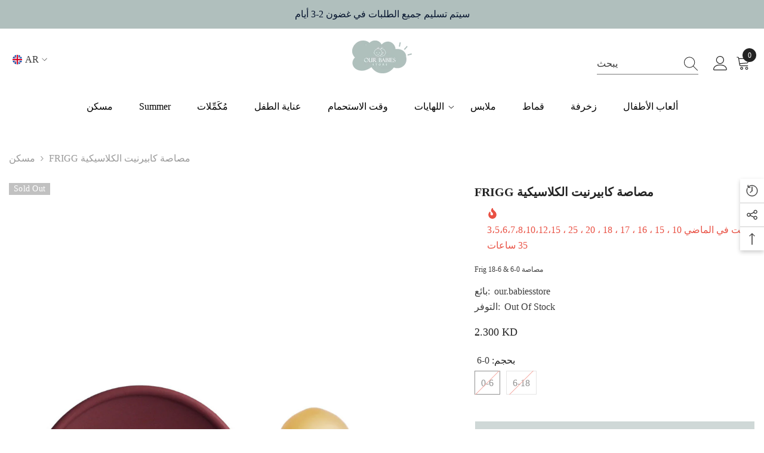

--- FILE ---
content_type: text/html; charset=utf-8
request_url: https://ourbabies.store/ar/products/frigg-classic-pacifier-cabernet?variant=42357996552354&section_id=template--16048459612322__main
body_size: 9056
content:
<div id="shopify-section-template--16048459612322__main" class="shopify-section"><link href="//ourbabies.store/cdn/shop/t/8/assets/component-product.css?v=131562874731713098641671661803" rel="stylesheet" type="text/css" media="all" />
<link href="//ourbabies.store/cdn/shop/t/8/assets/component-review.css?v=100129706126506303331671661803" rel="stylesheet" type="text/css" media="all" />
<link href="//ourbabies.store/cdn/shop/t/8/assets/component-price.css?v=139205013722916111901671661803" rel="stylesheet" type="text/css" media="all" />
<link href="//ourbabies.store/cdn/shop/t/8/assets/component-badge.css?v=20633729062276667811671661803" rel="stylesheet" type="text/css" media="all" />
<link href="//ourbabies.store/cdn/shop/t/8/assets/component-rte.css?v=87532232964001074821671661803" rel="stylesheet" type="text/css" media="all" />
<link href="//ourbabies.store/cdn/shop/t/8/assets/component-share.css?v=76433002869361427811671661803" rel="stylesheet" type="text/css" media="all" />
<link href="//ourbabies.store/cdn/shop/t/8/assets/component-tab.css?v=70334942599689331101671661803" rel="stylesheet" type="text/css" media="all" />
<link href="//ourbabies.store/cdn/shop/t/8/assets/component-product-form.css?v=3153325382243575811671661803" rel="stylesheet" type="text/css" media="all" />
<link href="//ourbabies.store/cdn/shop/t/8/assets/component-grid.css?v=156298940714121373541671661803" rel="stylesheet" type="text/css" media="all" />




    <style type="text/css">
    #ProductSection-template--16048459612322__main .productView-thumbnail .productView-thumbnail-link:after{
        padding-bottom: 148%;
    }

    #ProductSection-template--16048459612322__main .cursor-wrapper .counter {
        color: #191919;
    }

    #ProductSection-template--16048459612322__main .cursor-wrapper .counter #count-image:before {
        background-color: #191919;
    }

    #ProductSection-template--16048459612322__main .custom-cursor__inner .arrow:before,
    #ProductSection-template--16048459612322__main .custom-cursor__inner .arrow:after {
        background-color: #000000;
    }

    #ProductSection-template--16048459612322__main .tabs-contents .toggleLink,
    #ProductSection-template--16048459612322__main .tabs .tab .tab-title {
        font-size: 18px;
        font-weight: 600;
        text-transform: none;
        padding-top: 15px;
        padding-bottom: 15px;
    }

    

    

    @media (max-width: 550px) {
        #ProductSection-template--16048459612322__main .tabs-contents .toggleLink,
        #ProductSection-template--16048459612322__main .tabs .tab .tab-title {
            font-size: 16px;
        }
    }

    @media (max-width: 767px) {
        #ProductSection-template--16048459612322__main {
            padding-top: 0px;
            padding-bottom: 0px;
        }
    }

    @media (min-width: 1025px) {
        
    }

    @media (min-width: 768px) and (max-width: 1199px) {
        #ProductSection-template--16048459612322__main {
            padding-top: 0px;
            padding-bottom: 0px;
        }
    }

    @media (min-width: 1200px) {
        #ProductSection-template--16048459612322__main {
            padding-top: 0px;
            padding-bottom: 0px;
        }
    }
</style>
<script>
    window.product_inven_array_7576994349218 = {
        
            '42357996552354': '0',
        
            '42357996585122': '0',
        
    };

    window.selling_array_7576994349218 = {
        
            '42357996552354': 'deny',
        
            '42357996585122': 'deny',
        
    };

    window.subtotal = {
        show: true,
        style: 1,
        text: `Checkout - [value]`
    };
  
    window.variant_image_group = true;
  
</script><link rel="stylesheet" href="//ourbabies.store/cdn/shop/t/8/assets/component-fancybox.css?v=162524859697928915511671661803" media="print" onload="this.media='all'">
    <noscript><link href="//ourbabies.store/cdn/shop/t/8/assets/component-fancybox.css?v=162524859697928915511671661803" rel="stylesheet" type="text/css" media="all" /></noscript><div class="product-details product-default" data-section-id="template--16048459612322__main" data-section-type="product" id="ProductSection-template--16048459612322__main" data-has-combo="false" data-image-opo>
    
        <div class="productView-moreItem moreItem-breadcrumb "
            style="--spacing-top: 30px;
            --spacing-bottom: 15px;
            --spacing-top-mb: 0px;
            --spacing-bottom-mb: 0px;
            --breadcrumb-bg:rgba(0,0,0,0);
            --breadcrumb-mb-bg: #f6f6f6;
            "
        >
            <div class="container">
                

<link href="//ourbabies.store/cdn/shop/t/8/assets/component-breadcrumb.css?v=153616401960047210041671661803" rel="stylesheet" type="text/css" media="all" /><div class="breadcrumb-container style--line_clamp_1">
        <nav class="breadcrumb breadcrumb-left" role="navigation" aria-label="breadcrumbs">
        <a class="link home-link" href="/">مسكن</a><span class="separate" aria-hidden="true">
                    <svg xmlns="http://www.w3.org/2000/svg" viewBox="0 0 24 24"><path d="M 7.75 1.34375 L 6.25 2.65625 L 14.65625 12 L 6.25 21.34375 L 7.75 22.65625 L 16.75 12.65625 L 17.34375 12 L 16.75 11.34375 Z"></path></svg>
                </span>
                <span>FRIGG مصاصة كابيرنيت الكلاسيكية</span><span class="observe-element" style="width: 1px; height: 1px; background: transparent; display: inline-block; flex-shrink: 0;"></span>
        </nav>
    </div>
            </div>
        </div>
    
    <div class="container productView-container">
        <div class="productView halo-productView layout-3 positionMainImage--left productView-sticky" data-product-handle="frigg-classic-pacifier-cabernet"><div class="productView-top">
                    <div class="halo-productView-left productView-images clearfix" data-image-gallery><div class="cursor-wrapper handleMouseLeave">
                                <div class="custom-cursor custom-cursor__outer">
                                    <div class="custom-cursor custom-cursor__inner">
                                        <span class="arrow arrow-bar fadeIn"></span>
                                    </div>
                                </div>
                            </div><div class="productView-images-wrapper" data-video-popup>
                            <div class="productView-image-wrapper"><div class="productView-badge badge-left halo-productBadges halo-productBadges--left date-111710927 date1-1292" data-new-badge-number="30"><span class="badge sold-out-badge" aria-hidden="true">
                Sold out
            </span></div>
<div class="productView-nav style-1 image-fit-contain" 
                                    data-image-gallery-main
                                    data-arrows-desk="false"
                                    data-arrows-mobi="true"
                                    data-counter-mobi="true"
                                    data-media-count="1"
                                ><div class="productView-image productView-image-portrait filter-frigg-مصاصة-كابيرنيت-الكلاسيكية fit-contain" data-index="1">
                                                    <div class="productView-img-container product-single__media" data-media-id="26205329293474"
                                                        
                                                            
                                                                
                                                                    
                                                                        style="padding-bottom: 148%;"
                                                                    
                                                                
                                                            
                                                        
                                                    >
                                                        <div 
                                                            class="media" 
                                                             
                                                             data-fancybox="images" href="//ourbabies.store/cdn/shop/products/image_26d7a1c4-c317-4891-946a-a7dff8d77db2.jpg?v=1657738146" 
                                                        >
                                                            <img id="product-featured-image-26205329293474"
                                                                srcset="//ourbabies.store/cdn/shop/products/image_26d7a1c4-c317-4891-946a-a7dff8d77db2.jpg?v=1657738146"
                                                                src="//ourbabies.store/cdn/shop/products/image_26d7a1c4-c317-4891-946a-a7dff8d77db2.jpg?v=1657738146"
                                                                alt=""
                                                                title=""
                                                                sizes="auto"
                                                                loading="lazy"
                                                                data-sizes="auto"
                                                                data-main-image
                                                                data-index="1"
                                                                data-cursor-image
                                                            />
                                                        </div>
                                                    </div>
                                                </div></div><div class="productView-videoPopup"></div><div class="productView-iconZoom">
                                    <svg  class="icon icon-zoom-1" xmlns="http://www.w3.org/2000/svg" aria-hidden="true" focusable="false" role="presentation" viewBox="0 0 448 512"><path d="M416 176V86.63L246.6 256L416 425.4V336c0-8.844 7.156-16 16-16s16 7.156 16 16v128c0 8.844-7.156 16-16 16h-128c-8.844 0-16-7.156-16-16s7.156-16 16-16h89.38L224 278.6L54.63 448H144C152.8 448 160 455.2 160 464S152.8 480 144 480h-128C7.156 480 0 472.8 0 464v-128C0 327.2 7.156 320 16 320S32 327.2 32 336v89.38L201.4 256L32 86.63V176C32 184.8 24.84 192 16 192S0 184.8 0 176v-128C0 39.16 7.156 32 16 32h128C152.8 32 160 39.16 160 48S152.8 64 144 64H54.63L224 233.4L393.4 64H304C295.2 64 288 56.84 288 48S295.2 32 304 32h128C440.8 32 448 39.16 448 48v128C448 184.8 440.8 192 432 192S416 184.8 416 176z"></path></svg>
                                </div></div><div class="productView-thumbnail-wrapper">
                                    <div class="productView-for clearfix" data-max-thumbnail-to-show="4"><div class="productView-thumbnail filter-frigg-مصاصة-كابيرنيت-الكلاسيكية" data-media-id="template--16048459612322__main-26205329293474">
                                                        <a class="productView-thumbnail-link animated-loading" href="javascript:void(0)" data-image="//ourbabies.store/cdn/shop/products/image_26d7a1c4-c317-4891-946a-a7dff8d77db2_medium.jpg?v=1657738146">
                                                            <img src="//ourbabies.store/cdn/shop/products/image_26d7a1c4-c317-4891-946a-a7dff8d77db2_medium.jpg?v=1657738146" alt="FRIGG مصاصة كابيرنيت الكلاسيكية" title="FRIGG مصاصة كابيرنيت الكلاسيكية" loading="lazy" />
                                                        </a>
                                                    </div></div>
                                </div></div>
                    </div>
                    <div class="halo-productView-right productView-details clearfix">
                        <div class="productView-product clearfix"><div class="productView-moreItem"
                                            style="--spacing-top: 0px;
                                            --spacing-bottom: 10px"
                                        >
                                            <h1 class="productView-title" 
        style="--color-title: #232323;
        --fontsize-text: 20px;
        --fontsize-mb-text: 18px;"
    >
        <a href="/ar/products/frigg-classic-pacifier-cabernet">
            FRIGG مصاصة كابيرنيت الكلاسيكية
        </a>
    </h1>
                                        </div><div class="productView-moreItem"
                                                style="--spacing-top: 0px;
                                                --spacing-bottom: 14px;
                                                --color-text-sold-in: #e95144"
                                            >
                                                <div class="productView-meta clearfix"><div class="productView-rating halo-productReview">
    <span class="shopify-product-reviews-badge" data-id="7576994349218"></span>
</div>
<div class="productView-soldProduct" data-sold-out-product data-item="3،5،6،7،8،10،12،15" data-hours="10 ، 15 ، 16 ، 17 ، 18 ، 20 ، 25 ، 35" style="display: none;">
    <svg class="icon icon-fire-2" viewBox="0 0 384 512">
	<path d="M216 23.858c0-23.802-30.653-32.765-44.149-13.038C48 191.851 224 200 224 288c0 35.629-29.114 64.458-64.85 63.994C123.98 351.538 96 322.22 96 287.046v-85.51c0-21.703-26.471-32.225-41.432-16.504C27.801 213.158 0 261.332 0 320c0 105.869 86.131 192 192 192s192-86.131 192-192c0-170.29-168-193.003-168-296.142z"></path>
</svg>
    <span class="text">
        <span data-sold-out-number>2</span>
        بيعت في الماضي
        <span data-sold-out-hours>8</span>
        ساعات
    </span>
</div>
</div>
                                            </div><div class="productView-moreItem"
                                            style="--spacing-top: 0px;
                                            --spacing-bottom: 12px"
                                        >
                                            <div class="productView-desc halo-text-format" 
        style="--color-text: #3c3c3c;
        --fontsize-text: 12px"
    >
             Frig مصاصة 0-6 & 6-18 
    </div>
                                        </div><div class="productView-moreItem"
                                                style="--spacing-top: 0px;
                                                --spacing-bottom: 18px"
                                            >
                                                <div class="productView-info" style="--color-border: #e6e6e6"><div class="productView-info-item">
            <span class="productView-info-name">
                بائع:
            </span>
            <span class="productView-info-value"><a href="/ar/collections/vendors?q=our.babiesstore" title="our.babiesstore">our.babiesstore</a></span>
        </div><div class="productView-info-item" data-sku  style="display: none;">
            <span class="productView-info-name">
                SKU:
            </span>
            <span class="productView-info-value"></span>
        </div><div class="productView-info-item" data-inventory data-stock-level="none">
            <span class="productView-info-name">
                التوفر:
            </span>
            <span class="productView-info-value">
                Out Of Stock
            </span>
        </div></div>
                                            </div>
                                        <div class="productView-moreItem"
                                            style="--spacing-top: 0px;
                                            --spacing-bottom: 17px;
                                            --fontsize-text: 18px"
                                        >
                                            
                                                <div class="productView-price no-js-hidden clearfix" id="product-price-7576994349218">
<div class="price price--medium price--sold-out ">
    <dl><div class="price__regular">
            <dt>
                <span class="visually-hidden visually-hidden--inline">Regular price</span>
            </dt>
            <dd class="price__last">
                <span class="price-item price-item--regular">
                    2.300 KD
                </span>
            </dd>
        </div>
        <div class="price__sale">
            <dt class="price__compare">
                <span class="visually-hidden visually-hidden--inline">Regular price</span>
            </dt>
            <dd class="price__compare">
                <s class="price-item price-item--regular">
                    
                </s>
            </dd>
            <dt>
                <span class="visually-hidden visually-hidden--inline">Sale price</span>
            </dt>
            <dd class="price__last">
                <span class="price-item price-item--sale">
                    2.300 KD
                </span>
            </dd></div>
        <small class="unit-price caption hidden">
            <dt class="visually-hidden">Unit price</dt>
            <dd class="price__last">
                <span></span>
                <span aria-hidden="true">/</span>
                <span class="visually-hidden">&nbsp;لكل&nbsp;</span>
                <span>
                </span>
            </dd>
        </small>
    </dl>
</div>
</div>
                                            
                                        </div>
                                            <div class="productView-moreItem"
                                                style="--spacing-top: 0px;
                                                --spacing-bottom: 0px"
                                            >
                                                <div class="productView-options" style="--color-border: #e6e6e6"><div class="productView-variants halo-productOptions" id="product-option-7576994349218"  data-type="button"><variant-radios class="no-js-hidden product-option has-default" data-product="7576994349218" data-section="template--16048459612322__main" data-url="/ar/products/frigg-classic-pacifier-cabernet"><fieldset class="js product-form__input clearfix" data-product-attribute="set-rectangle" data-option-index="0">
                            <legend class="form__label">
                                بحجم:
                                <span data-header-option>
                                    0-6
                                </span>
                            </legend><input class="product-form__radio" type="radio" id="option-7576994349218-بحجم-0"
                                        name="بحجم"
                                        value="0-6"
                                        checked
                                        
                                        data-variant-id="42357996552354"
                                    ><label class="product-form__label soldout" for="option-7576994349218-بحجم-0" data-variant-id="42357996552354">
                                            <span class="text">0-6</span>
                                        </label><input class="product-form__radio" type="radio" id="option-7576994349218-بحجم-1"
                                        name="بحجم"
                                        value="6-18"
                                        
                                        
                                        data-variant-id="42357996585122"
                                    ><label class="product-form__label soldout" for="option-7576994349218-بحجم-1" data-variant-id="42357996585122">
                                            <span class="text">6-18</span>
                                        </label></fieldset><script type="application/json">
                        [{"id":42357996552354,"title":"0-6","option1":"0-6","option2":null,"option3":null,"sku":null,"requires_shipping":true,"taxable":true,"featured_image":null,"available":false,"name":"FRIGG مصاصة كابيرنيت الكلاسيكية - 0-6","public_title":"0-6","options":["0-6"],"price":230,"weight":0,"compare_at_price":null,"inventory_management":"shopify","barcode":null,"requires_selling_plan":false,"selling_plan_allocations":[]},{"id":42357996585122,"title":"6-18","option1":"6-18","option2":null,"option3":null,"sku":null,"requires_shipping":true,"taxable":true,"featured_image":null,"available":false,"name":"FRIGG مصاصة كابيرنيت الكلاسيكية - 6-18","public_title":"6-18","options":["6-18"],"price":230,"weight":0,"compare_at_price":null,"inventory_management":"shopify","barcode":null,"requires_selling_plan":false,"selling_plan_allocations":[]}]
                    </script>
                </variant-radios></div>
        <noscript>
            <div class="product-form__input">
                <label class="form__label" for="Variants-template--16048459612322__main">
                    متغيرات المنتج
                </label>
                <div class="select">
                <select name="id" id="Variants-template--16048459612322__main" class="select__select" form="product-form"><option
                            selected="selected"
                            disabled
                            value="42357996552354"
                        >
                            0-6
 - Sold out
                            - 2.300 KD
                        </option><option
                            
                            disabled
                            value="42357996585122"
                        >
                            6-18
 - Sold out
                            - 2.300 KD
                        </option></select>
            </div>
          </div>
        </noscript></div>
                                            </div>
                                        
<div class="productView-moreItem"
                                            style="--spacing-top: 0px;
                                            --spacing-bottom: 12px"
                                        >
                                            
                                        </div>


                                            <div class="productView-moreItem"
                                                style="--spacing-top: 0px;
                                                --spacing-bottom: 22px"
                                            >
                                                <div class="productView-perks"></div>
                                            </div>
                                        

                                            <div class="productView-moreItem"
                                                style="--spacing-top: 0px;
                                                --spacing-bottom: 15px"
                                            >
                                                <div class="productView-buttons"><form method="post" action="/ar/cart/add" id="product-form-installment-7576994349218" accept-charset="UTF-8" class="installment caption-large" enctype="multipart/form-data"><input type="hidden" name="form_type" value="product" /><input type="hidden" name="utf8" value="✓" /><input type="hidden" name="id" value="42357996552354">
        
<input type="hidden" name="product-id" value="7576994349218" /><input type="hidden" name="section-id" value="template--16048459612322__main" /></form><product-form class="productView-form product-form"><form method="post" action="/ar/cart/add" id="product-form-7576994349218" accept-charset="UTF-8" class="form" enctype="multipart/form-data" novalidate="novalidate" data-type="add-to-cart-form"><input type="hidden" name="form_type" value="product" /><input type="hidden" name="utf8" value="✓" /><div class="productView-group"><div class="pvGroup-row"><div class="productView-groupTop">
                        <div class="productView-action productView-action-2"
                            style="--atc-color: #ffffff;
                                   --atc-bg-color: #b0bfbd;
                                   --atc-border-color: #ffffff;
                                   --atc-color-hover: #232323;
                                   --atc-bg-color-hover: #ffffff;
                                   --atc-border-color-hover: #232323"
                        >
                            <input type="hidden" name="id" value="42357996552354">
                            <div class="product-form__buttons"><button
                                        type="submit"
                                        name="add"
                                        data-btn-addToCart
                                        class="product-form__submit button"
                                        id="product-add-to-cart"
                                        disabled
                                    >
                                        Sold out
                                    </button></div>
                        </div></div>
                </div></div><input type="hidden" name="product-id" value="7576994349218" /><input type="hidden" name="section-id" value="template--16048459612322__main" /></form></product-form><div class="productView-notifyMe halo-notifyMe" style="display: none;">
            <form class="notifyMe-form" method="post" action="">
    <input type="hidden" name="halo-notify-product-site" value="our.babiesstore"/>
    <input type="hidden" name="halo-notify-product-site-url" value="https://ourbabies.store"/>
    <input type="hidden" name="halo-notify-product-title" value="FRIGG مصاصة كابيرنيت الكلاسيكية" />
    <input type="hidden" name="halo-notify-product-link" value="https://ourbabies.store/ar/products/frigg-classic-pacifier-cabernet"/>
    <input type="hidden" name="halo-notify-product-variant" value="0-6"/>
    <div class="form-field">
        <label class="form-label" for="halo-notify-email7576994349218">اترك بريدك الإلكتروني وسنقوم بإعلامك بمجرد عودة المنتج / البديل إلى المخزون</label>
        <input class="form-input form-input-placeholder" type="email" name="email" required id="halo-notify-email7576994349218" placeholder="أدخل بريدك الإلكتروني">
        <button type="button" class="button button-1" id="halo-btn-notify7576994349218" data-form-notify>
            الإشتراك
        </button>
    </div>
</form>
<div class="notifyMe-text"></div>
        </div></div>
                                            </div>
                                        
<div class="productView-moreItem"
                                            style="--spacing-top: 0px;
                                            --spacing-bottom: 22px"
                                        >
                                            <div class="productView-ViewingProduct" data-customer-view="2" data-customer-view-time="5">
    <svg class="icon" id="icon-eye" viewBox="0 0 511.626 511.626"> <g> <path d="M505.918,236.117c-26.651-43.587-62.485-78.609-107.497-105.065c-45.015-26.457-92.549-39.687-142.608-39.687 c-50.059,0-97.595,13.225-142.61,39.687C68.187,157.508,32.355,192.53,5.708,236.117C1.903,242.778,0,249.345,0,255.818 c0,6.473,1.903,13.04,5.708,19.699c26.647,43.589,62.479,78.614,107.495,105.064c45.015,26.46,92.551,39.68,142.61,39.68 c50.06,0,97.594-13.176,142.608-39.536c45.012-26.361,80.852-61.432,107.497-105.208c3.806-6.659,5.708-13.223,5.708-19.699 C511.626,249.345,509.724,242.778,505.918,236.117z M194.568,158.03c17.034-17.034,37.447-25.554,61.242-25.554 c3.805,0,7.043,1.336,9.709,3.999c2.662,2.664,4,5.901,4,9.707c0,3.809-1.338,7.044-3.994,9.704 c-2.662,2.667-5.902,3.999-9.708,3.999c-16.368,0-30.362,5.808-41.971,17.416c-11.613,11.615-17.416,25.603-17.416,41.971 c0,3.811-1.336,7.044-3.999,9.71c-2.667,2.668-5.901,3.999-9.707,3.999c-3.809,0-7.044-1.334-9.71-3.999 c-2.667-2.666-3.999-5.903-3.999-9.71C169.015,195.482,177.535,175.065,194.568,158.03z M379.867,349.04 c-38.164,23.12-79.514,34.687-124.054,34.687c-44.539,0-85.889-11.56-124.051-34.687s-69.901-54.2-95.215-93.222 c28.931-44.921,65.19-78.518,108.777-100.783c-11.61,19.792-17.417,41.207-17.417,64.236c0,35.216,12.517,65.329,37.544,90.362 s55.151,37.544,90.362,37.544c35.214,0,65.329-12.518,90.362-37.544s37.545-55.146,37.545-90.362 c0-23.029-5.808-44.447-17.419-64.236c43.585,22.265,79.846,55.865,108.776,100.783C449.767,294.84,418.031,325.913,379.867,349.04 z" /> </g> <g></g> <g></g> <g></g> <g></g> <g></g> <g></g> <g></g> <g></g> <g></g> <g></g> <g></g> <g></g> <g></g> <g></g> <g></g> </svg>
    <span class="text">10 customers are viewing this product</span>
</div>
                                        </div><div class="productView-moreItem"
                                            style="--spacing-top: 0px;
                                            --spacing-bottom: 27px"
                                        ><div class="productView-pickUp">
    <link href="//ourbabies.store/cdn/shop/t/8/assets/component-pickup-availability.css?v=137979704718754141591671661803" rel="stylesheet" type="text/css" media="all" /><pickup-availability class="product__pickup-availabilities no-js-hidden"
        
        data-base-url="https://ourbabies.store/ar"
        data-variant-id="42357996552354"
        data-has-only-default-variant="false"
    >
        <template>
            <pickup-availability-preview class="pickup-availability-preview">
                <svg xmlns="http://www.w3.org/2000/svg" fill="none" aria-hidden="true" focusable="false" role="presentation" class="icon icon-unavailable" fill="none" viewBox="0 0 20 20">
 	<path d="M13.94 3.94L10 7.878l-3.94-3.94A1.499 1.499 0 103.94 6.06L7.88 10l-3.94 3.94a1.499 1.499 0 102.12 2.12L10 12.12l3.94 3.94a1.497 1.497 0 002.12 0 1.499 1.499 0 000-2.12L12.122 10l3.94-3.94a1.499 1.499 0 10-2.121-2.12z"/>
</svg>

                <div class="pickup-availability-info">
                    <p class="caption-large">
                        Couldn&#39;t load pickup availability
                    </p>
                    <button class="pickup-availability-button button button--primary">
                        Refresh
                    </button>
                </div>
            </pickup-availability-preview>
        </template>
    </pickup-availability>
</div>
<script src="//ourbabies.store/cdn/shop/t/8/assets/pickup-availability.js?v=47691853550435826281671661803" defer="defer"></script>
</div><div class="productView-moreItem"
                                                style="--spacing-top: 0px;
                                                --spacing-bottom: 0px"
                                            >
                                                <div class="productView-securityImage"><ul class="list-unstyled clearfix"></ul></div>
                                            </div></div>
                    </div>
                </div>
<link href="//ourbabies.store/cdn/shop/t/8/assets/component-sticky-add-to-cart.css?v=119519731175877944211671661803" rel="stylesheet" type="text/css" media="all" />
                    <sticky-add-to-cart class="productView-stickyCart style-1" data-sticky-add-to-cart>
    <div class="container">
        <a href="javascript:void(0)" class="sticky-product-close close" data-close-sticky-add-to-cart>
            <svg xmlns="http://www.w3.org/2000/svg" viewBox="0 0 48 48" >
	<path d="M 38.982422 6.9707031 A 2.0002 2.0002 0 0 0 37.585938 7.5859375 L 24 21.171875 L 10.414062 7.5859375 A 2.0002 2.0002 0 0 0 8.9785156 6.9804688 A 2.0002 2.0002 0 0 0 7.5859375 10.414062 L 21.171875 24 L 7.5859375 37.585938 A 2.0002 2.0002 0 1 0 10.414062 40.414062 L 24 26.828125 L 37.585938 40.414062 A 2.0002 2.0002 0 1 0 40.414062 37.585938 L 26.828125 24 L 40.414062 10.414062 A 2.0002 2.0002 0 0 0 38.982422 6.9707031 z"/>
</svg>
        </a>
        <div class="sticky-product-wrapper">
            <div class="sticky-product clearfix"><div class="sticky-left">
                    <div class="sticky-image" data-image-sticky-add-to-cart>
                        <img srcset="//ourbabies.store/cdn/shop/products/image_26d7a1c4-c317-4891-946a-a7dff8d77db2_1200x.jpg?v=1657738146" src="//ourbabies.store/cdn/shop/products/image_26d7a1c4-c317-4891-946a-a7dff8d77db2_1200x.jpg?v=1657738146" alt="FRIGG مصاصة كابيرنيت الكلاسيكية" sizes="auto" loading="lazy">
                    </div>
                    
                        <div class="sticky-info"><h4 class="sticky-title">
                                FRIGG مصاصة كابيرنيت الكلاسيكية
                            </h4>
                            
                                
                                <div class="sticky-price">
                                    <span class="money-subtotal">2.300 KD</span>
                                </div>
                            
                        </div>
                    
                </div>
                <div class="sticky-right sticky-content">
                    
<div class="sticky-actions sticky-actions-2"><form method="post" action="/ar/cart/add" id="product-form-sticky-7576994349218" accept-charset="UTF-8" class="form" enctype="multipart/form-data" novalidate="novalidate" data-type="add-to-cart-form"><input type="hidden" name="form_type" value="product" /><input type="hidden" name="utf8" value="✓" />
                            <input type="hidden" name="id" value="42357996552354"><button
                                    type="submit"
                                    name="add"
                                    data-btn-addToCart
                                    class="product-form__submit button button--primary"
                                    id="product-sticky-add-to-cart"
                                    disabled
                                >
                                    Sold out
                                </button><input type="hidden" name="product-id" value="7576994349218" /><input type="hidden" name="section-id" value="template--16048459612322__main" /></form>
                        
                            <div class="empty-add-cart-button-wrapper"><button
                                        class="product-form__submit button button--primary"
                                        id="show-sticky-product">
                                            أضف إلى السلة
                                    </button>
                            </div>
                        
                    </div></div>
            </div>
        </div>
        <a href="javascript:void(0)" class="sticky-product-expand" data-expand-sticky-add-to-cart>
            <svg xmlns="http://www.w3.org/2000/svg" viewBox="0 0 32 32" class="icon icon-cart" aria-hidden="true" focusable="false" role="presentation" xmlns="http://www.w3.org/2000/svg"><path d="M 16 3 C 13.253906 3 11 5.253906 11 8 L 11 9 L 6.0625 9 L 6 9.9375 L 5 27.9375 L 4.9375 29 L 27.0625 29 L 27 27.9375 L 26 9.9375 L 25.9375 9 L 21 9 L 21 8 C 21 5.253906 18.746094 3 16 3 Z M 16 5 C 17.65625 5 19 6.34375 19 8 L 19 9 L 13 9 L 13 8 C 13 6.34375 14.34375 5 16 5 Z M 7.9375 11 L 11 11 L 11 14 L 13 14 L 13 11 L 19 11 L 19 14 L 21 14 L 21 11 L 24.0625 11 L 24.9375 27 L 7.0625 27 Z"/></svg>
        </a>
    </div>
    
    
        <div class="no-js-hidden product-option has-default sticky-product-mobile" data-product="7576994349218" data-section="template--16048459612322__main" data-url="/ar/products/frigg-classic-pacifier-cabernet">
            <div class="sticky-product-mobile-header">
                <a href="javascript:void(0)" class="sticky-product-close close" data-close-sticky-mobile>
                    <svg xmlns="http://www.w3.org/2000/svg" version="1.0" viewBox="0 0 256.000000 256.000000" preserveAspectRatio="xMidYMid meet" >
    <g transform="translate(0.000000,256.000000) scale(0.100000,-0.100000)" fill="#000000" stroke="none">
    <path d="M34 2526 c-38 -38 -44 -76 -18 -116 9 -14 265 -274 568 -577 l551 -553 -551 -553 c-303 -303 -559 -563 -568 -577 -26 -40 -20 -78 18 -116 38 -38 76 -44 116 -18 14 9 274 265 578 568 l552 551 553 -551 c303 -303 563 -559 577 -568 40 -26 78 -20 116 18 38 38 44 76 18 116 -9 14 -265 274 -568 578 l-551 552 551 553 c303 303 559 563 568 577 26 40 20 78 -18 116 -38 38 -76 44 -116 18 -14 -9 -274 -265 -577 -568 l-553 -551 -552 551 c-304 303 -564 559 -578 568 -40 26 -78 20 -116 -18z"/>
    </g>
</svg>
                </a>
            </div>
            <div class="sticky-product-mobile-content halo-productView-mobile">
                <div class="productView-thumbnail-wrapper is-hidden-desktop">
                    <div class="productView-for mobile clearfix" data-max-thumbnail-to-show="2"><div class="productView-thumbnail filter-frigg-مصاصة-كابيرنيت-الكلاسيكية" data-media-id="template--16048459612322__main-26205329293474">
                                        <a class="productView-thumbnail-link animated-loading" href="javascript:void(0)" data-image="//ourbabies.store/cdn/shop/products/image_26d7a1c4-c317-4891-946a-a7dff8d77db2_1024x1024.jpg?v=1657738146">
                                            <img src="//ourbabies.store/cdn/shop/products/image_26d7a1c4-c317-4891-946a-a7dff8d77db2.jpg?v=1657738146" alt="FRIGG مصاصة كابيرنيت الكلاسيكية" title="FRIGG مصاصة كابيرنيت الكلاسيكية" loading="lazy" />
                                        </a>
                                    </div></div>
                </div>
                <div class="sticky-info"><h4 class="sticky-title">
                        FRIGG مصاصة كابيرنيت الكلاسيكية
                    </h4>
                    
                        
                        <div class="sticky-price">
                            <span class="money-subtotal">2.300 KD</span>
                        </div>
                    
                </div>
                <link rel="stylesheet" href="//ourbabies.store/cdn/shop/t/8/assets/component-sticky-add-to-cart-mobile.css?v=41140991570253825931671661803" media="print" onload="this.media='all'">
<noscript><link href="//ourbabies.store/cdn/shop/t/8/assets/component-sticky-add-to-cart-mobile.css?v=41140991570253825931671661803" rel="stylesheet" type="text/css" media="all" /></noscript>

<div class="productView-options" style="--color-border: "><div class="productView-variants halo-productOptions" id="product-option-7576994349218"><variant-sticky-radios class="no-js-hidden product-option has-default" data-product="7576994349218" data-section="template--16048459612322__main" data-url="/ar/products/frigg-classic-pacifier-cabernet"><fieldset class="js product-form__input mobile clearfix" data-product-attribute="set-rectangle" data-option-index="0">
                            <legend class="form__label">
                                بحجم:
                                <span data-header-option>
                                    0-6
                                </span>
                            </legend><input class="product-form__radio mobile" type="radio" id="option-7576994349218-بحجم-0-mobile"
                                        name="بحجم-mobile"
                                        value="0-6"
                                        checked
                                         data-variant-id="42357996552354"
                                    ><label class="product-form__label mobile soldout" for="option-7576994349218-بحجم-0-mobile" data-variant-id="42357996552354">
                                            <span class="text">0-6</span>
                                        </label><input class="product-form__radio mobile" type="radio" id="option-7576994349218-بحجم-1-mobile"
                                        name="بحجم-mobile"
                                        value="6-18"
                                        
                                         data-variant-id="42357996585122"
                                    ><label class="product-form__label mobile soldout" for="option-7576994349218-بحجم-1-mobile" data-variant-id="42357996585122">
                                            <span class="text">6-18</span>
                                        </label></fieldset><script type="application/json">
                        [{"id":42357996552354,"title":"0-6","option1":"0-6","option2":null,"option3":null,"sku":null,"requires_shipping":true,"taxable":true,"featured_image":null,"available":false,"name":"FRIGG مصاصة كابيرنيت الكلاسيكية - 0-6","public_title":"0-6","options":["0-6"],"price":230,"weight":0,"compare_at_price":null,"inventory_management":"shopify","barcode":null,"requires_selling_plan":false,"selling_plan_allocations":[]},{"id":42357996585122,"title":"6-18","option1":"6-18","option2":null,"option3":null,"sku":null,"requires_shipping":true,"taxable":true,"featured_image":null,"available":false,"name":"FRIGG مصاصة كابيرنيت الكلاسيكية - 6-18","public_title":"6-18","options":["6-18"],"price":230,"weight":0,"compare_at_price":null,"inventory_management":"shopify","barcode":null,"requires_selling_plan":false,"selling_plan_allocations":[]}]
                    </script>
                </variant-sticky-radios></div>
        <noscript>
            <div class="product-form__input mobile">
                <label class="form__label" for="Variants-template--16048459612322__main">
                    متغيرات المنتج
                </label>
                <div class="select">
                <select name="id" id="Variants-template--16048459612322__main" class="select__select" form="product-form"><option
                            selected="selected"
                            disabled
                            value="42357996552354"
                        >
                            0-6
 - Sold out
                            - 2.300 KD
                        </option><option
                            
                            disabled
                            value="42357996585122"
                        >
                            6-18
 - Sold out
                            - 2.300 KD
                        </option></select>
            </div>
          </div>
        </noscript></div>
            </div>
            <script type="application/json">
                [{"id":42357996552354,"title":"0-6","option1":"0-6","option2":null,"option3":null,"sku":null,"requires_shipping":true,"taxable":true,"featured_image":null,"available":false,"name":"FRIGG مصاصة كابيرنيت الكلاسيكية - 0-6","public_title":"0-6","options":["0-6"],"price":230,"weight":0,"compare_at_price":null,"inventory_management":"shopify","barcode":null,"requires_selling_plan":false,"selling_plan_allocations":[]},{"id":42357996585122,"title":"6-18","option1":"6-18","option2":null,"option3":null,"sku":null,"requires_shipping":true,"taxable":true,"featured_image":null,"available":false,"name":"FRIGG مصاصة كابيرنيت الكلاسيكية - 6-18","public_title":"6-18","options":["6-18"],"price":230,"weight":0,"compare_at_price":null,"inventory_management":"shopify","barcode":null,"requires_selling_plan":false,"selling_plan_allocations":[]}]
            </script>
        </div>
    
</sticky-add-to-cart>
</div>
    </div>
    
        

    
    <div class="productView-bottom">
        <div class="container"><product-tab class="productView-tab layout-horizontal" data-vertical="false"><ul class="tabs tabs-horizontal list-unstyled disable-srollbar"><li class="tab">
			            <a class="tab-title is-open" href="#tab-وصف" style="--border-color: #06142e">
			                وصف
			            </a>
			        </li></ul><div class="tabs-contents tabs-contents-horizontal clearfix halo-text-format"><div class="tab-content is-active" id="tab-وصف">
					<div class="toggle-title">
		                <a class="toggleLink popup-mobile" data-collapsible href="#tab-وصف-mobile">
		                    <span class="text">
		                        وصف
		                    </span>
		                    	
			                    <span class="icon-dropdown">
			                    	
			                    		<svg xmlns="http://www.w3.org/2000/svg" xmlns:xlink="http://www.w3.org/1999/xlink" viewBox="0 0 330 330">
	<path id="XMLID_225_" d="M325.607,79.393c-5.857-5.857-15.355-5.858-21.213,0.001l-139.39,139.393L25.607,79.393  c-5.857-5.857-15.355-5.858-21.213,0.001c-5.858,5.858-5.858,15.355,0,21.213l150.004,150c2.813,2.813,6.628,4.393,10.606,4.393  s7.794-1.581,10.606-4.394l149.996-150C331.465,94.749,331.465,85.251,325.607,79.393z"/>
</svg>
			                    	
			                    </span>	
		                    
		                </a>
		            </div>
		            <div class="toggle-content popup-mobile" id="tab-وصف-mobile"><div class="tab-popup-header">
								<h5>
									<span class="text">وصف</span>
								</h5>
								<a class="pdViewTab-close pdViewTab-close-mobile" href="javascript:void(0)">x</a>
							</div>
							<div class="tab-popup-content"><meta charset="utf-8"> <span data-mce-fragment="1"> </span> <meta charset="utf-8"> <span data-mce-fragment="1"> Frig مصاصة 0-6 & 6-18 </span></div></div></div></div>
</product-tab>
<script src="//ourbabies.store/cdn/shop/t/8/assets/tabs.js?v=91911188404400432181671661803" defer="defer"></script>
<script src="//ourbabies.store/cdn/shop/t/8/assets/halo-faqs.js?v=148898715340272759011671661803" defer="defer"></script>
</div>
    </div>
</div><script src="//ourbabies.store/cdn/shop/t/8/assets/variants.js?v=124095574341975884181671805921" defer="defer"></script><script src="//ourbabies.store/cdn/shop/t/8/assets/sticky-add-to-cart.js?v=49299786176316928261671661803" defer="defer"></script><script src="//ourbabies.store/cdn/shop/t/8/assets/gsap.js?v=177476545228473535991671661803" defer="defer"></script><script src="//ourbabies.store/cdn/shop/t/8/assets/fancybox.js?v=10391612559617436071671661803" defer="defer"></script><script type="application/ld+json">
    {
        "@context": "http://schema.org/",
        "@type": "Product",
        "name": "FRIGG مصاصة كابيرنيت الكلاسيكية",
        "url": "https://ourbabies.store/ar/products/frigg-classic-pacifier-cabernet","sku": "42357996552354","productID": "7576994349218",
        "brand": {
            "@type": "Brand",
            "name": "our.babiesstore"
        },
        "description": "     Frig مصاصة 0-6 &amp; 6-18 ",
        "image": "https://ourbabies.store/cdn/shop/products/image_26d7a1c4-c317-4891-946a-a7dff8d77db2_grande.jpg?v=1657738146","offers": [
            {
                "@type": "Offer",
                "priceCurrency": "KWD",
                "price": "2.30",
                "itemCondition": "http://schema.org/NewCondition",
                "availability": "http://schema.org/OutOfStock",
                "url": "https://ourbabies.store/ar/products/frigg-classic-pacifier-cabernet?variant=42357996552354","image": "https://ourbabies.store/cdn/shop/products/image_26d7a1c4-c317-4891-946a-a7dff8d77db2_grande.jpg?v=1657738146","name": "FRIGG مصاصة كابيرنيت الكلاسيكية - 0-6","sku": "42357996552354","description": "     Frig مصاصة 0-6 &amp; 6-18 ","priceValidUntil": "2027-01-26"
            },{
                        "@type": "Offer",
                        "priceCurrency": "KWD",
                        "price": "2.30",
                        "itemCondition": "http://schema.org/NewCondition",
                        "availability": "http://schema.org/OutOfStock",
                        "url": "https://ourbabies.store/ar/products/frigg-classic-pacifier-cabernet?variant=42357996585122","image": "https://ourbabies.store/cdn/shop/products/image_26d7a1c4-c317-4891-946a-a7dff8d77db2_grande.jpg?v=1657738146","name": "FRIGG مصاصة كابيرنيت الكلاسيكية - 6-18","sku": "42357996585122","description": "     Frig مصاصة 0-6 &amp; 6-18 ","priceValidUntil": "2027-01-26"
                    }]}
    </script>
    <script type="application/ld+json">
    {
        "@context": "http://schema.org/",
        "@type": "BreadcrumbList",
        "itemListElement": [{
            "@type": "ListItem",
            "position": 1,
            "name": "Home",
            "item": "https://ourbabies.store"
        },{
                "@type": "ListItem",
                "position": 2,
                "name": "FRIGG مصاصة كابيرنيت الكلاسيكية",
                "item": "https://ourbabies.store/ar/products/frigg-classic-pacifier-cabernet"
            }]
    }
    </script>


</div>

--- FILE ---
content_type: text/html; charset=utf-8
request_url: https://ourbabies.store/ar/products/frigg-classic-pacifier-cabernet?view=ajax_recently_viewed&_=1769449061155
body_size: 133
content:


<div class="item">
  <a class="first-info" href="/ar/products/frigg-classic-pacifier-cabernet" data-mobile-click><svg aria-hidden="true" focusable="false" data-prefix="fal" data-icon="external-link" role="img" xmlns="http://www.w3.org/2000/svg" viewBox="0 0 512 512" class="icon icon-external-link">
	<path d="M440,256H424a8,8,0,0,0-8,8V464a16,16,0,0,1-16,16H48a16,16,0,0,1-16-16V112A16,16,0,0,1,48,96H248a8,8,0,0,0,8-8V72a8,8,0,0,0-8-8H48A48,48,0,0,0,0,112V464a48,48,0,0,0,48,48H400a48,48,0,0,0,48-48V264A8,8,0,0,0,440,256ZM500,0,364,.34a12,12,0,0,0-12,12v10a12,12,0,0,0,12,12L454,34l.7.71L131.51,357.86a12,12,0,0,0,0,17l5.66,5.66a12,12,0,0,0,17,0L477.29,57.34l.71.7-.34,90a12,12,0,0,0,12,12h10a12,12,0,0,0,12-12L512,12A12,12,0,0,0,500,0Z"></path>
</svg>
            <img srcset="//ourbabies.store/cdn/shop/products/image_26d7a1c4-c317-4891-946a-a7dff8d77db2.jpg?v=1657738146" src="//ourbabies.store/cdn/shop/products/image_26d7a1c4-c317-4891-946a-a7dff8d77db2.jpg?v=1657738146" alt="FRIGG مصاصة كابيرنيت الكلاسيكية" loading="lazy" class="motion-reduce hidden-mobile" sizes="auto"/>
            <a class="hidden-desktop" href="/ar/products/frigg-classic-pacifier-cabernet">
              <img srcset="//ourbabies.store/cdn/shop/products/image_26d7a1c4-c317-4891-946a-a7dff8d77db2.jpg?v=1657738146" src="//ourbabies.store/cdn/shop/products/image_26d7a1c4-c317-4891-946a-a7dff8d77db2.jpg?v=1657738146" alt="FRIGG مصاصة كابيرنيت الكلاسيكية" loading="lazy" class="motion-reduce" sizes="auto"/>
            </a></a>
    <div class="second-info">
      <div class="first product-item" data-product-id="7576994349218"><a class="product-title link-underline" href="/ar/products/frigg-classic-pacifier-cabernet">
                <span class="text">FRIGG مصاصة كابيرنيت الكلاسيكية</span>
        </a>
             <div class="product-price">
        
<div class="price  price--sold-out ">
    <dl><div class="price__regular">
            <dt>
                <span class="visually-hidden visually-hidden--inline">Regular price</span>
            </dt>
            <dd class="price__last">
                <span class="price-item price-item--regular">
                    2.300 KD
                </span>
            </dd>
        </div>
        <div class="price__sale">
            <dt class="price__compare">
                <span class="visually-hidden visually-hidden--inline">Regular price</span>
            </dt>
            <dd class="price__compare">
                <s class="price-item price-item--regular">
                    
                </s>
            </dd>
            <dt>
                <span class="visually-hidden visually-hidden--inline">Sale price</span>
            </dt>
            <dd class="price__last">
                <span class="price-item price-item--sale">
                    2.300 KD
                </span>
            </dd></div>
        <small class="unit-price caption hidden">
            <dt class="visually-hidden">Unit price</dt>
            <dd class="price__last">
                <span></span>
                <span aria-hidden="true">/</span>
                <span class="visually-hidden">&nbsp;لكل&nbsp;</span>
                <span>
                </span>
            </dd>
        </small>
    </dl>
</div>

      </div>
      </div>
        <a class="second" href="/ar/products/frigg-classic-pacifier-cabernet"></a>
    </div>
</div>